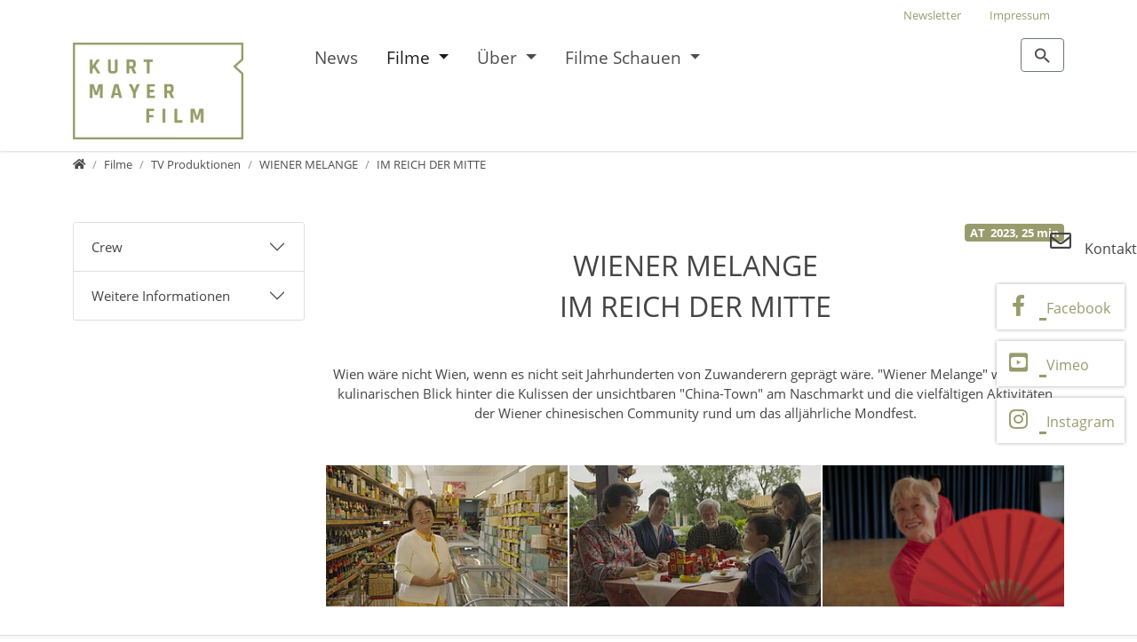

--- FILE ---
content_type: text/css
request_url: https://kurtmayerfilm.com/typo3temp/assets/css/kmf_template/fonts.css?1690563364
body_size: 533
content:
div.news-list-view h6 a{font-size:1.6rem;font-weight:bold;text-decoration:none}div.news div.news-list-view p{font-size:1.1rem}.navbar-nav{font-size:1.2rem}.navbar-light .navbar-nav .nav-link{color:#989C6D}.style1,.kmfGreen{color:#989C6D}.g-no-copyright span.copyright{display:none}.g-no-copyright figure.image{margin-bottom:1.5rem}div.news-list-view figcaption.image-caption{display:none}div.frame-g-one-row div.ce-gallery div.row.d-flex{flex-wrap:unset}div.frame-g-one-row div.ce-gallery div.row.d-flex div.d-flex{--bs-gutter-x: 0.1rem}.btn-group>.btn:not(:last-child):not(.dropdown-toggle),.btn-group>.btn-group:not(:last-child)>.btn{color:white;border-radius:0.25rem;margin-right:0.25rem}.btn-group>.btn:nth-child(n+3),.btn-group>:not(.btn-check)+.btn,.btn-group>.btn-group:not(:first-child)>.btn{color:white;border-radius:0.25rem}@font-face{font-family:"t3bootstrap";src:url("/typo3conf/ext/kmf_template/Resources/Public/Fonts/T3Bootstrap/icons.eot");src:url("/typo3conf/ext/kmf_template/Resources/Public/Fonts/T3Bootstrap/icons.eot?#iefix") format("embedded-opentype"), url("/typo3conf/ext/kmf_template/Resources/Public/Fonts/T3Bootstrap/icons.woff2") format("woff2");font-weight:normal;font-style:normal;font-display:swap}@font-face{font-family:"Open Sans";font-style:normal;font-weight:300;src:local("Open Sans Light"), local("OpenSans-Light"), url("/typo3conf/ext/kmf_template/Resources/Public/Fonts/OpenSans/open-sans-v17-latin-300.woff2") format("woff2"), url("/typo3conf/ext/kmf_template/Resources/Public/Fonts/OpenSans/open-sans-v17-latin-300.woff") format("woff");font-display:swap}@font-face{font-family:"Open Sans";font-style:normal;font-weight:400;src:local("Open Sans Regular"), local("OpenSans-Regular"), url("/typo3conf/ext/kmf_template/Resources/Public/Fonts/OpenSans/open-sans-v17-latin-regular.woff2") format("woff2"), url("/typo3conf/ext/kmf_template/Resources/Public/Fonts/OpenSans/open-sans-v17-latin-regular.woff") format("woff");font-display:swap}@font-face{font-family:"Open Sans";font-style:normal;font-weight:700;src:local("Open Sans Bold"), local("OpenSans-Bold"), url("/typo3conf/ext/kmf_template/Resources/Public/Fonts/OpenSans/open-sans-v17-latin-700.woff2") format("woff2"), url("/typo3conf/ext/kmf_template/Resources/Public/Fonts/OpenSans/open-sans-v17-latin-700.woff") format("woff");font-display:swap}

--- FILE ---
content_type: text/css
request_url: https://kurtmayerfilm.com/typo3temp/assets/css/image.css?1690563424
body_size: 2844
content:
@charset "UTF-8";
div.news-list-view h6 a{font-size:1.6rem;font-weight:bold;text-decoration:none}div.news div.news-list-view p{font-size:1.1rem}.navbar-nav{font-size:1.2rem}.navbar-light .navbar-nav .nav-link{color:#989C6D}.style1,.kmfGreen{color:#989C6D}.g-no-copyright span.copyright{display:none}.g-no-copyright figure.image{margin-bottom:1.5rem}div.news-list-view figcaption.image-caption{display:none}div.frame-g-one-row div.ce-gallery div.row.d-flex{flex-wrap:unset}div.frame-g-one-row div.ce-gallery div.row.d-flex div.d-flex{--bs-gutter-x: 0.1rem}.btn-group>.btn:not(:last-child):not(.dropdown-toggle),.btn-group>.btn-group:not(:last-child)>.btn{color:white;border-radius:0.25rem;margin-right:0.25rem}.btn-group>.btn:nth-child(n+3),.btn-group>:not(.btn-check)+.btn,.btn-group>.btn-group:not(:first-child)>.btn{color:white;border-radius:0.25rem}figure.effect>div{overflow:hidden;position:relative}figure.effect picture{background:#989C6D;display:block;overflow:hidden}figure.effect p{margin-bottom:0}figcaption .overlay-text{word-spacing:-0.15em;font-weight:300;font-size:2.2rem;margin-bottom:0}figcaption .overlay-text strong{font-weight:700}figcaption .overlay-hover-text{font-size:1.2rem;margin-bottom:0}figure.effect-lily{position:relative;overflow:hidden;text-align:center}figure.effect-lily img{max-width:none;width:calc(100% + 50px);opacity:0.7;transition:opacity 0.35s, transform 0.35s;transform:translate3d(-40px, 0, 0)}figure.effect-lily figcaption{text-align:left}figure.effect-lily figcaption>div{position:absolute;bottom:0;left:0;padding:2em;width:100%;height:50%;color:#fff}figure.effect-lily .overlay-text{transition:transform 0.35s}figure.effect-lily .overlay-hover-text{color:rgba(255, 255, 255, 0.8);opacity:0;transition:opacity 0.2s, transform 0.35s}figure.effect-lily .overlay-text,figure.effect-lily .overlay-hover-text{transform:translate3d(0, 40px, 0)}figure.effect-lily:hover .overlay-hover-text,figure.effect-lily:hover img,figure.effect-lily:focus .overlay-hover-text,figure.effect-lily:focus img{opacity:1}figure.effect-lily:hover img,figure.effect-lily:hover .overlay-text,figure.effect-lily:hover .overlay-hover-text,figure.effect-lily:focus img,figure.effect-lily:focus .overlay-text,figure.effect-lily:focus .overlay-hover-text{transform:translate3d(0, 0, 0)}figure.effect-lily:hover .overlay-hover-text,figure.effect-lily:focus .overlay-hover-text{transition-delay:0.05s;transition-duration:0.35s}figure.effect-sadie figcaption>div{text-align:center}figure.effect-sadie figcaption.effect:before{position:absolute;top:0;left:0;width:100%;height:100%;background:linear-gradient(to bottom, rgba(72, 76, 97, 0) 0%, rgba(72, 76, 97, 0.8) 75%);content:"";opacity:0;transform:translate3d(0, 50%, 0)}figure.effect-sadie .overlay-text{position:absolute;top:50%;left:0;width:100%;color:#484c61;transition:transform 0.35s, color 0.35s;transform:translate3d(0, -50%, 0)}figure.effect-sadie figcaption.effect:before,figure.effect-sadie .overlay-hover-text{transition:opacity 0.35s, transform 0.35s}figure.effect-sadie .overlay-hover-text{position:absolute;bottom:0;left:0;color:#fff;padding:2em;width:100%;opacity:0;transform:translate3d(0, 10px, 0)}figure.effect-sadie:hover .overlay-text{color:#fff;transform:translate3d(0, -50%, 0) translate3d(0, -40px, 0)}figure.effect-sadie:hover figcaption.effect:before,figure.effect-sadie:hover .overlay-hover-text{opacity:1;transform:translate3d(0, 0, 0)}figure.effect-roxy{position:relative;overflow:hidden}figure.effect-roxy img{max-width:none;width:calc(100% + 60px);transition:opacity 0.35s, transform 0.35s;transform:translate3d(-50px, 0, 0)}figure.effect-roxy figcaption.effect{padding:3em;text-align:left;color:#fff;text-transform:uppercase;font-size:1.25em;backface-visibility:hidden;position:absolute;top:0;left:0;width:100%;height:100%}figure.effect-roxy figcaption.effect:before{position:absolute;top:30px;right:30px;bottom:30px;left:30px;border:1px solid #fff;content:"";opacity:0;transition:opacity 0.35s, transform 0.35s;transform:translate3d(-20px, 0, 0)}figure.effect-roxy figcaption.effect>div{position:absolute;top:0;left:0;width:100%;height:100%;color:#fff;text-align:left;padding:2rem}figure.effect-roxy .overlay-text{padding:30% 0 10px 0}figure.effect-roxy .overlay-hover-text{opacity:0;transition:opacity 0.35s, transform 0.35s;transform:translate3d(-10px, 0, 0)}figure.effect-roxy:hover figcaption.effect:before,figure.effect-roxy:focus figcaption.effect:before{opacity:1;transform:translate3d(0, 0, 0)}figure.effect-roxy:hover img,figure.effect-roxy:focus img{opacity:0.7;transform:translate3d(0, 0, 0)}figure.effect-roxy:hover .overlay-hover-text,figure.effect-roxy:focus .overlay-hover-text{opacity:1;transform:translate3d(0, 0, 0)}figure.effect-bubba{position:relative;overflow:hidden}figure.effect-bubba img{transition:opacity 0.35s}figure.effect-bubba figcaption.effect{padding:2em;color:#fff;text-transform:uppercase;font-size:1.25em;backface-visibility:hidden;position:absolute;top:0;left:0;width:100%;height:100%}figure.effect-bubba figcaption.effect:before,figure.effect-bubba figcaption.effect:after{position:absolute;top:30px;right:30px;bottom:30px;left:30px;content:"";opacity:0;transition:opacity 0.35s, transform 0.35s}figure.effect-bubba figcaption.effect:before{border-top:1px solid #fff;border-bottom:1px solid #fff;transform:scale(0, 1)}figure.effect-bubba figcaption.effect:after{border-right:1px solid #fff;border-left:1px solid #fff;transform:scale(1, 0)}figure.effect-bubba figcaption.effect>div{position:absolute;top:0;left:0;width:100%;height:100%;color:#fff;text-align:center}figure.effect-bubba .overlay-effect{display:flex;justify-content:center;flex-direction:column}figure.effect-bubba .overlay-text{transition:transform 0.35s;transform:translate3d(0, -20px, 0)}figure.effect-bubba .overlay-hover-text{padding:20px 2.5em;opacity:0;transition:opacity 0.35s, transform 0.35s;transform:translate3d(0, 20px, 0)}figure.effect-bubba:hover img,figure.effect-bubba:focus img{opacity:0.7}figure.effect-bubba:hover figcaption:before,figure.effect-bubba:hover figcaption:after,figure.effect-bubba:focus figcaption:before,figure.effect-bubba:focus figcaption:after{opacity:1;transform:scale(1)}figure.effect-bubba:hover .overlay-text,figure.effect-bubba:hover .overlay-hover-text,figure.effect-bubba:focus .overlay-text,figure.effect-bubba:focus .overlay-hover-text{opacity:1;transform:translate3d(0, 0, 0)}figure.effect-romeo{position:relative;overflow:hidden;perspective:1000px}figure.effect-romeo img{transition:opacity 0.35s, transform 0.35s;transform:translate3d(0, 0, 300px)}figure.effect-romeo figcaption.effect:before,figure.effect-romeo figcaption.effect:after{position:absolute;top:50%;left:50%;width:80%;height:1px;background:#fff;content:"";transition:opacity 0.35s, transform 0.35s;transform:translate3d(-50%, -50%, 0)}figure.effect-romeo figcaption.effect>div{position:absolute;top:0;left:0;width:100%;height:100%;color:#fff;text-align:center}figure.effect-romeo .overlay-text,figure.effect-romeo .overlay-hover-text{position:absolute;top:50%;left:0;width:100%;transition:transform 0.35s}figure.effect-romeo .overlay-text{transform:translate3d(0, -50%, 0) translate3d(0, -150%, 0)}figure.effect-romeo .overlay-hover-text{padding:0.25em 2em;transform:translate3d(0, -50%, 0) translate3d(0, 150%, 0)}figure.effect-romeo:hover figcaption.effect:before,figure.effect-romeo:focus figcaption.effect:before{opacity:0.5;transform:translate3d(-50%, -50%, 0) rotate(45deg)}figure.effect-romeo:hover figcaption.effect:after,figure.effect-romeo:focus figcaption.effect:after{opacity:0.5;transform:translate3d(-50%, -50%, 0) rotate(-45deg)}figure.effect-romeo:hover img,figure.effect-romeo:focus img{opacity:0.6;transform:translate3d(0, 0, 0)}figure.effect-romeo:hover .overlay-text,figure.effect-romeo:focus .overlay-text{transform:translate3d(0, -50%, 0) translate3d(0, -100%, 0)}figure.effect-romeo:hover .overlay-hover-text,figure.effect-romeo:focus .overlay-hover-text{transform:translate3d(0, -50%, 0) translate3d(0, 100%, 0)}figure.effect-layla{position:relative;overflow:hidden}figure.effect-layla picture{transition:opacity 0.35s, transform 0.35s;transform:scale(1.36)}figure.effect-layla figcaption.effect::before,figure.effect-layla figcaption.effect::after{position:absolute;content:"";opacity:0}figure.effect-layla figcaption.effect>div{position:absolute;content:"";top:0;left:0;width:100%;height:100%;color:#fff;text-align:center}figure.effect-layla figcaption.effect:before{top:50px;right:30px;bottom:50px;left:30px;border-top:1px solid #fff;border-bottom:1px solid #fff;transform:scale(0, 1);transform-origin:0 0}figure.effect-layla figcaption.effect:after{top:30px;right:50px;bottom:30px;left:50px;border-right:1px solid #fff;border-left:1px solid #fff;transform:scale(1, 0);transform-origin:100% 0}figure.effect-layla img,figure.effect-layla .overlay-text{transform:translate3d(0, -30px, 0)}figure.effect-layla img{transition:opacity 0.35s, transform 0.35s}figure.effect-layla figcaption:before,figure.effect-layla figcaption:after{transition:opacity 0.35s, transform 0.35s}figure.effect-layla:hover img{opacity:0.7;transform:translate3d(0, 0, 0)}figure.effect-layla:hover figcaption.effect:before,figure.effect-layla:hover figcaption.effect:after{opacity:1;transform:scale(1)}figure.effect-layla:hover .overlay-text{opacity:1;transform:translate3d(0, 0, 0)}figure.effect-layla:hover .overlay-hover-text{opacity:1;transform:translate3d(0, 0, 0)}figure.effect-layla:hover figcaption::after,figure.effect-layla:hover p,figure.effect-layla:hover img{transition-delay:0.15s}figure.effect-layla .overlay-text{transition:opacity 0.35s, transform 0.35s;padding-top:23%}@media (min-width:992px) and (max-width:1199.98px){figure.effect-layla .overlay-text{padding-top:20%}}figure.effect-layla .overlay-hover-text{transition:opacity 0.35s, transform 0.35s;text-transform:none;opacity:0;transform:translate3d(0, -20px, 0)}figure.effect-honey>div{background:#4a3753;color:#fff}figure.effect-honey img{opacity:1;transition:opacity 0.35s}figure.effect-honey:hover img{opacity:0.5}figure.effect-honey figcaption.effect::before{position:absolute;bottom:0;left:0;width:100%;height:10px;background:#fff;content:"";transform:translate3d(0, 10px, 0)}figure.effect-honey .overlay-text{position:absolute;bottom:0;left:0;padding:1em 1.5em;width:100%;text-align:left;transform:translate3d(0, -30px, 0)}@media (min-width:768px) and (max-width:991.98px){figure.effect-honey .overlay-text{font-size:1.6rem}}@media (max-width:420px){figure.effect-honey .overlay-text{font-size:1.6rem}}figure.effect-honey .overlay-text em{font-style:normal;opacity:0;transition:opacity 0.35s, transform 0.35s;transform:translate3d(0, -30px, 0)}figure.effect-honey figcaption.effect::before,figure.effect-honey .overlay-text{transition:transform 0.35s}figure.effect-honey:hover figcaption::before,figure.effect-honey:hover .overlay-text,figure.effect-honey:hover .overlay-text em{opacity:1;transform:translate3d(0, 0, 0)}figure.effect-ruby{position:relative;overflow:hidden}figure.effect-ruby img{opacity:1;transition:opacity 0.35s, transform 0.35s;transform:scale(1.15)}figure.effect-ruby figcaption.effect:before,figure.effect-ruby figcaption.effect:after{position:absolute;top:50%;left:50%;width:50%;transform:translate3d(-50%, -50%, 0)}figure.effect-ruby figcaption.effect>div{position:absolute;top:0;left:0;width:100%;height:100%;color:#fff;text-align:center}figure.effect-ruby:hover img{opacity:0.5;transform:scale(1)}figure.effect-ruby:hover .overlay-text{transform:translate3d(0, 0, 0)}figure.effect-ruby:hover .overlay-hover-text{opacity:1;transform:translate3d(0, 0, 0) scale(1)}figure.effect-ruby .overlay-text{font-size:1.9rem;margin-top:20%;transition:transform 0.35s;transform:translate3d(0, 20px, 0) scale(1.1)}figure.effect-ruby .overlay-hover-text{opacity:0;margin:1em;padding:0.25em 2em;font-size:1.4rem;border:1px solid #fff;transition:opacity 0.35s, transform 0.35s;transform:translate3d(0, 20px, 0) scale(1.1)}figure.effect-milo{position:relative;overflow:hidden}figure.effect-milo img{max-width:none;width:calc(100% + 60px);opacity:1;transition:opacity 0.35s, transform 0.35s;transform:translate3d(-30px, 0, 0) scale(1.12);backface-visibility:hidden}figure.effect-milo figcaption.effect{color:#fff;text-transform:uppercase;font-size:1.25em;backface-visibility:hidden;position:absolute;top:0;left:0;width:100%;height:100%}figure.effect-milo figcaption.effect>div{position:absolute;top:0;left:0;width:100%;height:100%;color:#fff;text-align:left}figure.effect-milo .overlay-effect{display:flex;justify-content:flex-start;flex-direction:column;padding:2rem}figure.effect-milo .overlay-text{position:absolute;right:0;bottom:0;padding:1em 1.2em}figure.effect-milo .overlay-hover-text{padding:0 10px 0 0;width:50%;border-right:1px solid #fff;text-align:right;opacity:0;transition:opacity 0.35s, transform 0.35s;transform:translate3d(-40px, 0, 0)}figure.effect-milo:hover img,figure.effect-milo:focus img{opacity:0.5;transform:translate3d(0, 0, 0) scale(1)}figure.effect-milo:hover .overlay-hover-text,figure.effect-milo:focus .overlay-hover-text{opacity:1;transform:translate3d(0, 0, 0)}figure.effect-dexter{position:relative;overflow:hidden}figure.effect-dexter picture{background:linear-gradient(to bottom, #258dc8 0%, #683c13 100%)}figure.effect-dexter img{transition:opacity 0.35s}figure.effect-dexter figcaption.effect{padding:3em;text-align:left;color:#fff;text-transform:uppercase;font-size:1.25em;backface-visibility:hidden;position:absolute;top:0;left:0;width:100%;height:100%}figure.effect-dexter figcaption.effect:after{position:absolute;right:30px;bottom:30px;left:30px;height:calc(50% - 30px);border:7px solid #fff;content:"";transition:transform 0.35s;transform:translate3d(0, -100%, 0)}figure.effect-dexter figcaption.effect>div{color:#fff;text-align:left}@media (max-width:420px){figure.effect-dexter figcaption.effect p{font-size:1.6rem}}@media (min-width:500px){figure.effect-dexter figcaption.effect p{font-size:2.2rem}}@media (min-width:767px){figure.effect-dexter figcaption.effect p{font-size:1.6rem}}@media (min-width:1200px){figure.effect-dexter figcaption.effect p{font-size:2.2rem}}figure.effect-dexter .overlay-hover-text{position:absolute;right:60px;bottom:60px;left:60px;opacity:0;transition:opacity 0.35s, transform 0.35s;transform:translate3d(0, -100px, 0)}figure.effect-dexter:hover figcaption.effect:after,figure.effect-dexter:focus figcaption.effect:after{transform:translate3d(0, 0, 0)}figure.effect-dexter:hover img,figure.effect-dexter:focus img{opacity:0.4}figure.effect-dexter:hover .overlay-hover-text,figure.effect-dexter:focus .overlay-hover-text{opacity:1;transform:translate3d(0, 0, 0)}figure.effect-sarah{position:relative;overflow:hidden}figure.effect-sarah img{max-width:none;width:calc(100% + 20px);transition:opacity 0.35s, transform 0.35s;transform:translate3d(-10px, 0, 0);backface-visibility:hidden;opacity:1}figure.effect-sarah figcaption.effect{color:#fff;text-transform:uppercase;font-size:1.25em;backface-visibility:hidden;position:absolute;top:0;left:0;width:100%;height:100%}figure.effect-sarah figcaption.effect>div{position:absolute;top:0;left:0;width:100%;height:100%;color:#fff;text-align:left}figure.effect-sarah .overlay-effect{display:flex;justify-content:flex-start;flex-direction:column;padding:2rem}figure.effect-sarah .overlay-text{position:relative;overflow:hidden;padding:0.5em 0;transition:transform 0.35s;transform:translate3d(0, -20px, 0)}figure.effect-sarah .overlay-text:after{position:absolute;bottom:0;left:0;width:100%;height:3px;background:#fff;content:"";transition:transform 0.35s;transform:translate3d(-100%, 0, 0)}figure.effect-sarah .overlay-hover-text{padding:1em 0;opacity:0;transition:opacity 0.35s, transform 0.35s;transform:translate3d(100%, 0, 0)}figure.effect-sarah:hover img,figure.effect-sarah:focus img{opacity:0.4;transform:translate3d(0, 0, 0)}figure.effect-sarah:hover .overlay-text:after,figure.effect-sarah:focus .overlay-text:after{transform:translate3d(0, 0, 0)}figure.effect-sarah:hover .overlay-hover-text,figure.effect-sarah:focus .overlay-hover-text{opacity:1;transform:translate3d(0, 0, 0)}figure.effect-zoe figcaption{top:auto;bottom:0;padding:1em;height:3.75em;background:#fff;color:#3c4a50;transition:transform 0.35s;transform:translate3d(0, 100%, 0)}figure.effect-zoe h2{float:left}figure.effect-zoe p.icon-links a{float:right;color:#3c4a50;font-size:1.4em}figure.effect-zoe:hover p.icon-links a:hover,figure.effect-zoe:hover p.icon-links a:focus{color:#252d31}figure.effect-zoe p.description{position:absolute;bottom:8em;padding:2em;color:#fff;text-transform:none;font-size:90%;opacity:0;transition:opacity 0.35s}figure.effect-zoe h2,figure.effect-zoe p.icon-links a{transition:transform 0.35s;transform:translate3d(0, 200%, 0)}figure.effect-zoe p.icon-links a span::before{display:inline-block;padding:8px 10px;font-family:"feathericons";speak:none;-moz-osx-font-smoothing:grayscale}.icon-eye::before{content:""}.icon-paper-clip::before{content:""}.icon-heart::before{content:""}figure.effect-zoe h2{display:inline-block}figure.effect-zoe:hover p.description{opacity:1}figure.effect-zoe:hover figcaption,figure.effect-zoe:hover h2,figure.effect-zoe:hover p.icon-links a{transform:translate3d(0, 0, 0)}figure.effect-zoe:hover h2{transition-delay:0.05s}figure.effect-zoe:hover p.icon-links a:nth-child(3){transition-delay:0.1s}figure.effect-zoe:hover p.icon-links a:nth-child(2){transition-delay:0.15s}figure.effect-zoe:hover p.icon-links a:first-child{transition-delay:0.2s}figure.effect-chico{position:relative;overflow:hidden}figure.effect-chico img{transition:opacity 0.35s, transform 0.35s;transform:scale(1.12)}figure.effect-chico figcaption.effect{padding:3em;color:#fff;text-transform:uppercase;font-size:1.25em;backface-visibility:hidden;position:absolute;top:0;left:0;width:100%;height:100%}figure.effect-chico figcaption.effect>div{position:absolute;top:0;left:0;width:100%;height:100%;color:#fff;text-align:center}figure.effect-chico figcaption.effect:before{position:absolute;top:30px;right:30px;bottom:30px;left:30px;border:1px solid #fff;content:"";transform:scale(1.1);opacity:0;transition:opacity 0.35s, transform 0.35s}figure.effect-chico .overlay-text{padding:20% 0 20px 0}figure.effect-chico .overlay-hover-text{opacity:0;transition:opacity 0.35s, transform 0.35s;margin:0 auto;max-width:200px;transform:scale(1.5)}figure.effect-chico:hover figcaption.effect:before,figure.effect-chico:focus figcaption.effect:before{opacity:1;transform:scale(1)}figure.effect-chico:hover img,figure.effect-chico:focus img{opacity:0.5;transform:scale(1)}figure.effect-chico:hover .overlay-hover-text,figure.effect-chico:focus .overlay-hover-text{opacity:1;transform:scale(1)}@keyframes shadowPulse{0%{transform:scale(1)}75%{transform:scale(0.95)}100%{transform:scale(1)}}.shadow-pulse{animation-name:shadowPulse;animation-duration:0.4s;animation-iteration-count:1;animation-timing-function:ease-in-out}

--- FILE ---
content_type: application/javascript; charset=utf-8
request_url: https://kurtmayerfilm.com/typo3conf/ext/kmf_template/Resources/Public/JavaScript/improvements/inter-element-anchors.js?1669064862
body_size: 477
content:
$(document).ready(function () {

  $('a[href^="#c"]').each(function () {
    //same page?
    if (((this.host + this.pathName) === (window.location.host + window.location.pathname)) || $(this).attr('href').startsWith('#c')) {
      // check if link points to element inside Tab/Accordion
      var cId = this.hash;
      if ($('.tabbable, .accordion').find(cId).length) {
        $(this).click(function (event) {
          event.preventDefault();

          openTabOrAccordionWithHash(cId);
        });
      }
    }

  });
  // go to element on pageload
  if ($('.tabbable').find(window.location.hash).length || $('.accordion').find(window.location.hash).length) {
    openTabOrAccordionWithHash(window.location.hash);
  }
});

function openTabOrAccordionWithHash(cId) {

  // open tabs
  $(cId).parents('.tab-pane').each(function () {
    if ($(this).length) {
      $('a[href="#' + $(this).attr('id') + '"]').tab('show');
    }
  });

  // open accordions
  $(cId).parents('.collapse').each(function () {
    if ($(this).length) {
      $(this).collapse('show');
    }
  });

  $('html, body').stop().animate({
    'scrollTop': $(cId).offset().top - $("#nav-primary").height() - 48
  }, 700, 'swing', function () {
    /*
    $(cId + ' img').addClass('shadow-pulse');
    $(cId + ' img').on('animationend', function(){
      $(cId + ' img').removeClass('shadow-pulse');
    });*/
  });

}


--- FILE ---
content_type: application/javascript; charset=utf-8
request_url: https://kurtmayerfilm.com/typo3conf/ext/repeatable_form_elements/Resources/Public/JavaScript/Form/Frontend/RepeatableContainer.js?1669064873
body_size: 1856
content:
$(function() {
    var containerClones = {};

    $('[data-repeatable-container][data-is-root]').each(function(e) {
        var $element = $(this),
            $containerClone = $element.clone(),
            containerIdentifier = $element.attr('data-identifier'),
            formIdentifier = $element.closest('form').attr('id');

        containerClones[formIdentifier] = containerClones[formIdentifier] || {};

        $('[data-repeatable-container][data-is-copy]', $containerClone).remove();
        $('[data-repeatable-container][data-copy-button]', $containerClone).first().remove();
        $('[role="alert"]', $containerClone).remove();

        $('[data-repeatable-container][data-is-root]', $containerClone).each(function(e) {
            $(this).removeAttr('data-is-root').attr('data-is-copy', '').attr('data-copy-mother', $(this).attr('data-identifier'));
        });
        $containerClone.removeAttr('data-is-root').attr('data-is-copy', '');
        $containerClone.find('*').removeClass('has-error');

        $containerClone
            .find('input')
                .filter(':text, :password, :file').attr('value', '').end()
                .filter(':checkbox, :radio').removeAttr('checked').end().end()
            .find('textarea').attr('value', '').end()
            .find('select').prop("selectedIndex", -1).find('option:selected').removeAttr('selected');

        containerClones[formIdentifier][containerIdentifier] = $containerClone;
    });

    $(document).trigger('initialize-repeatable-container-copy-buttons', [containerClones]);
    $(document).trigger('initialize-repeatable-container-remove-buttons');
});

$(document).on('initialize-repeatable-container-copy-buttons', function(event, containerClones) {
    var getNextCopyNumber = function($referenceElement, $form) {
            var highestCopyNumber = 0;

            $('[data-repeatable-container][data-copy-reference="' + $referenceElement.attr('data-identifier') + '"]', $form).each(function(e) {
                var copyNumber = parseInt($(this).attr('data-identifier').split('.').pop());

                if (copyNumber > highestCopyNumber) {
                    highestCopyNumber = copyNumber;
                }
            });

            return ++highestCopyNumber;
        },
        setRandomIds = function($subject) {
            var idReplacements = {};

            $('[id]', $subject).each(function(e) {
                var $element = $(this),
                    id = $element.attr('id'),
                    newId = Math.floor(Math.random() * 42) + Date.now();

                $element.attr('id', newId);
                idReplacements[id] = newId;
            });

            $subject.find('*').each(function(e) {
                for (var i = 0, len = this.attributes.length; i < len; i++) {
                    var attributeValue = this.attributes[i].nodeValue;

                    if (attributeValue in idReplacements) {
                        this.attributes[i].nodeValue = idReplacements[attributeValue];
                    }
                }
            });
        },
        escapeRegExp = function(subject) {
            return subject.replace(/[-\/\\^$*+?.()|[\]{}]/g, '\\$&');
        };

    $('[data-repeatable-container][data-copy-button]').each(function(e) {
        var $element = $(this),
            referenceElementIdentifier = $element.attr('data-copy-button-for'),
            $referenceElement = $('[data-repeatable-container][data-identifier="' + referenceElementIdentifier + '"]', $form),
            $form = $element.closest('form'),
            $elementCopies = $('[data-repeatable-container][data-copy-reference="' + referenceElementIdentifier + '"]', $form),
            maxCopies = $referenceElement.attr('data-max-copies');

        if ($elementCopies.length >= maxCopies) {
            $element.attr('disabled', 'disabled');
        } else {
            $element.attr('disabled', null);
            $element.off().on('click', function(e) {
                e.preventDefault();

                var $element = $(this),
                    referenceElementIdentifier = $element.attr('data-copy-button-for'),
                    $form = $element.closest('form'),
                    formIdentifier = $form.attr('id'),
                    $referenceElement = $('[data-repeatable-container][data-identifier="' + referenceElementIdentifier + '"]', $form),
                    referenceElementIsRoot = $referenceElement.is('[data-is-root]'),
                    $elementCopies = $('[data-repeatable-container][data-copy-reference="' + referenceElementIdentifier + '"]', $form),
                    containerCloneIdentifier = referenceElementIsRoot ? referenceElementIdentifier : $referenceElement.attr('data-copy-mother'),
                    copyMotherIdentifier = containerClones[formIdentifier][containerCloneIdentifier].attr('data-identifier'),
                    newIdentifierParts = $referenceElement.attr('data-identifier').split('.'),
                    oldIdentifierNameRegex = escapeRegExp('[' + copyMotherIdentifier.split('.').join('][') + ']'),
                    copyMotherIdentifierRegex = '(' + escapeRegExp('data-copy-mother="') + ')?' + escapeRegExp(copyMotherIdentifier),
                    newIdentifier = undefined,
                    newIdentifierNameRegex = undefined,
                    $containerClone = undefined,
                    containerCloneHtml = undefined;

                newIdentifierParts.pop();
                newIdentifierParts.push(getNextCopyNumber($referenceElement, $form));
                newIdentifier = newIdentifierParts.join('.');

                containerCloneHtml = containerClones[formIdentifier][containerCloneIdentifier][0].outerHTML;
                // leading, negative lookbehind ("?<!")
                containerCloneHtml = containerCloneHtml.replace(new RegExp(copyMotherIdentifierRegex, 'g'), function($0, $1) {
                    return $1 ? $0 : newIdentifier;
                });

                newIdentifierNameRegex = '[' + newIdentifierParts.join('][') + ']';
                containerCloneHtml = containerCloneHtml.replace(new RegExp(oldIdentifierNameRegex, 'g'), newIdentifierNameRegex);

                $containerClone = $(containerCloneHtml);
                $containerClone.attr('data-copy-reference', referenceElementIdentifier);

                containerCloneHtml = $containerClone[0].outerHTML;

                setRandomIds($containerClone);

                if ($elementCopies.length === 0) {
                    $referenceElement.after($containerClone);
                } else {
                    $elementCopies.last().after($containerClone);
                }

                $(document).trigger('after-element-copy', [$containerClone]);
                $(document).trigger('initialize-repeatable-container-copy-buttons', [containerClones]);
                $(document).trigger('initialize-repeatable-container-remove-buttons');
            });
        }
    });
});

$(document).on('initialize-repeatable-container-remove-buttons', function(event) {
    $('[data-repeatable-container][data-remove-button]').each(function(e) {
        var $element = $(this),
            referenceElementIdentifier = $element.attr('data-remove-button-for'),
            $form = $element.closest('form'),
            $referenceElement = $('[data-repeatable-container][data-identifier="' + referenceElementIdentifier + '"]', $form),
            referenceElementIsRoot = $referenceElement.is('[data-is-root]'),
            referenceReferenceElementIdentifier = referenceElementIsRoot ? referenceElementIdentifier : $referenceElement.attr('data-copy-reference'),
            $referenceReferenceElement = $('[data-repeatable-container][data-identifier="' + referenceReferenceElementIdentifier + '"]', $form),
            $elementCopies = $('[data-repeatable-container][data-copy-reference="' + referenceReferenceElementIdentifier + '"]', $form),
            minCopies = $referenceReferenceElement.attr('data-min-copies');

        if ($referenceElement.is('[data-copy-reference]') && $referenceElement.attr('data-copy-reference') !== '') {
            if ($elementCopies.length <= minCopies) {
                $element.removeClass('hidden').addClass('disabled');
            } else {
                $element.removeClass('hidden disabled');
            }
        } else {
            $element.empty().off().remove();
        }

        if ($element.hasClass('disabled')) {
            $element.off();
        } else {
            $element.off().on('click', function(e) {
                e.preventDefault();

                var $element = $(this),
                    referenceElementIdentifier = $element.attr('data-remove-button-for'),
                    $form = $element.closest('form'),
                    $referenceElement = $('[data-repeatable-container][data-identifier="' + referenceElementIdentifier + '"]', $form),
                    referenceElementIsRoot = $referenceElement.is('[data-is-root]'),
                    referenceReferenceElementIdentifier = referenceElementIsRoot ? referenceElementIdentifier : $referenceElement.attr('data-copy-reference'),
                    $referenceReferenceElement = $('[data-repeatable-container][data-identifier="' + referenceReferenceElementIdentifier + '"]', $form),
                    $elementCopies = $('[data-repeatable-container][data-copy-reference="' + referenceReferenceElementIdentifier + '"]', $form),
                    maxCopies = $referenceReferenceElement.attr('data-max-copies'),
                    $copyButton = $('[data-repeatable-container][data-copy-button-for="' + referenceReferenceElementIdentifier + '"]', $form);

                if ($elementCopies.length - 1 < maxCopies) {
                    $copyButton.attr('disabled', null);
                }

                $referenceElement.empty().off().remove();
                $(document).trigger('initialize-repeatable-container-remove-buttons');
            });
        }
    });
});

$(document).on('after-element-copy', function(event, $containerClone) {
    $('[data-element-type="DatePicker"]').each(function(e) {
        var $element = $(this),
            dateFormat;

        if (!$element.hasClass('hasDatepicker') && parseInt($element.attr('data-element-datepicker-enabled')) === 1) {
            dateFormat = $element.attr('data-element-datepicker-date-format');

            dateFormat = dateFormat.replace('d', 'dd');
            dateFormat = dateFormat.replace('j', 'o');
            dateFormat = dateFormat.replace('l', 'DD');
            dateFormat = dateFormat.replace('F', 'MM');
            dateFormat = dateFormat.replace('m', 'mm');
            dateFormat = dateFormat.replace('n', 'm');
            dateFormat = dateFormat.replace('Y', 'yy');

            $('#' + $element.attr('id')).datepicker({
                dateFormat: dateFormat
            }).on('keydown', function(e) {
                if(e.keyCode == 8 || e.keyCode == 46) {
                    e.preventDefault();
                    $.datepicker._clearDate(this);
                }
            });
        }
    });
});


--- FILE ---
content_type: application/javascript; charset=utf-8
request_url: https://kurtmayerfilm.com/typo3conf/ext/datamints_forms_get_prefill/Resources/Public/Scripts/datamints_forms_get_prefill.js?1669064773
body_size: 418
content:
document.addEventListener('DOMContentLoaded', function () {
    const forms = document.querySelectorAll('form');
    // scans all forms, unfortunately theres no class or something like that to identify a EXT:forms related form...
    forms.forEach(function (currentForm, index) {
        const formId = currentForm.id;
        const isPowermail = currentForm.classList.contains('powermail_form');
        if((formId != null && typeof formId === 'string') || isPowermail){
            // get current url params and check if it begins with "form_" and additionally if there is a dom-element with the given id existing
            new URL(window.location).searchParams.forEach(function (paramValue, paramKey) {
                if(paramKey.startsWith('form_')){
                    let querySelector = '#'+formId+'-'+paramKey.replace('form_','');
                    if(isPowermail){
                        querySelector = '#powermail_field_'+paramKey.replace('form_','');
                    }
                    let input = currentForm.querySelector(querySelector);
                    if(input != null){
                        input.value = paramValue;
                    }
                }
            });
        }


    });

}, false);